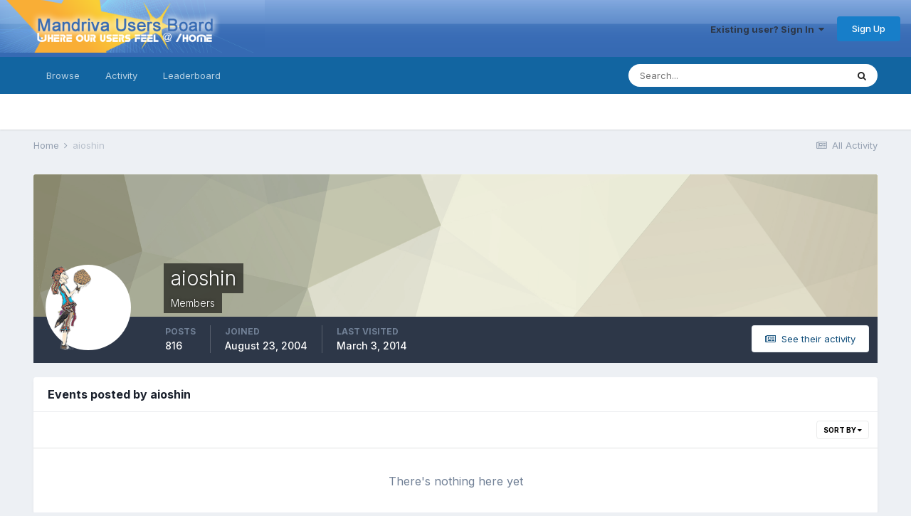

--- FILE ---
content_type: text/html;charset=UTF-8
request_url: https://mandrivausers.org/index.php?/profile/6639-aioshin/content/&type=calendar_event&change_section=1
body_size: 7512
content:
<!DOCTYPE html>
<html lang="en-US" dir="ltr">
	<head>
<script type="text/javascript">

//<![CDATA[
//]]>

 </script>
      <title>aioshin's Content - MandrivaUsers.org</title>
		<!--[if lt IE 9]>
			
		    <script src="//mandrivausers.org/applications/core/interface/html5shiv/html5shiv.js"></script>
		<![endif]-->
		

	<meta name="viewport" content="width=device-width, initial-scale=1">


	
	


	<meta name="twitter:card" content="summary" />



	
		
			
				<meta name="robots" content="noindex, follow">
			
		
	

	
		
			
				<meta property="og:site_name" content="MandrivaUsers.org">
			
		
	

	
		
			
				<meta property="og:locale" content="en_US">
			
		
	


	
		<link rel="canonical" href="https://mandrivausers.org/index.php?/profile/6639-aioshin/content/&amp;type=calendar_event" />
	

	
		<link rel="last" href="https://mandrivausers.org/index.php?/profile/6639-aioshin/content/&amp;type=calendar_event" />
	




<link rel="manifest" href="https://mandrivausers.org/index.php?/manifest.webmanifest/">
<meta name="msapplication-config" content="https://mandrivausers.org/index.php?/browserconfig.xml/">
<meta name="msapplication-starturl" content="/">
<meta name="application-name" content="MandrivaUsers.org">
<meta name="apple-mobile-web-app-title" content="MandrivaUsers.org">

	<meta name="theme-color" content="#ffffff">










<link rel="preload" href="//mandrivausers.org/applications/core/interface/font/fontawesome-webfont.woff2?v=4.7.0" as="font" crossorigin="anonymous">
		


	
		<link href="https://fonts.googleapis.com/css?family=Inter:300,300i,400,400i,500,700,700i" rel="stylesheet" referrerpolicy="origin">
	



	<link rel='stylesheet' href='https://mandrivausers.org/uploads/css_built_3/341e4a57816af3ba440d891ca87450ff_framework.css?v=b32e44d1c71719785310' media='all'>

	<link rel='stylesheet' href='https://mandrivausers.org/uploads/css_built_3/05e81b71abe4f22d6eb8d1a929494829_responsive.css?v=b32e44d1c71719785310' media='all'>

	<link rel='stylesheet' href='https://mandrivausers.org/uploads/css_built_3/90eb5adf50a8c640f633d47fd7eb1778_core.css?v=b32e44d1c71719785310' media='all'>

	<link rel='stylesheet' href='https://mandrivausers.org/uploads/css_built_3/5a0da001ccc2200dc5625c3f3934497d_core_responsive.css?v=b32e44d1c71719785310' media='all'>

	<link rel='stylesheet' href='https://mandrivausers.org/uploads/css_built_3/ffdbd8340d5c38a97b780eeb2549bc3f_profiles.css?v=b32e44d1c71719785310' media='all'>

	<link rel='stylesheet' href='https://mandrivausers.org/uploads/css_built_3/f2ef08fd7eaff94a9763df0d2e2aaa1f_streams.css?v=b32e44d1c71719785310' media='all'>

	<link rel='stylesheet' href='https://mandrivausers.org/uploads/css_built_3/9be4fe0d9dd3ee2160f368f53374cd3f_leaderboard.css?v=b32e44d1c71719785310' media='all'>

	<link rel='stylesheet' href='https://mandrivausers.org/uploads/css_built_3/125515e1b6f230e3adf3a20c594b0cea_profiles_responsive.css?v=b32e44d1c71719785310' media='all'>

	<link rel='stylesheet' href='https://mandrivausers.org/uploads/css_built_3/6a6afb106122c1b73b3caacf669ca862_profile.css?v=b32e44d1c71719785310' media='all'>

	<link rel='stylesheet' href='https://mandrivausers.org/uploads/css_built_3/51a672ecd6862df2c2f1969522683ee9_calendar.css?v=b32e44d1c71719785310' media='all'>

	<link rel='stylesheet' href='https://mandrivausers.org/uploads/css_built_3/ac571ba28dab5323fa5bf741f9bdfa70_calendar_responsive.css?v=b32e44d1c71719785310' media='all'>





<link rel='stylesheet' href='https://mandrivausers.org/uploads/css_built_3/258adbb6e4f3e83cd3b355f84e3fa002_custom.css?v=b32e44d1c71719785310' media='all'>




		
		

	
	<link rel='shortcut icon' href='https://mandrivausers.org/uploads/monthly_2017_10/favicon.ico.d2aa83cc0d3c2afa35b24ba7f08ba3c6.ico' type="image/x-icon">

	</head>
	<body class='ipsApp ipsApp_front ipsJS_none ipsClearfix' data-controller='core.front.core.app' data-message="" data-pageApp='core' data-pageLocation='front' data-pageModule='members' data-pageController='profile'>
		<a href='#elContent' class='ipsHide' title='Go to main content on this page' accesskey='m'>Jump to content</a>
		
		<div id='ipsLayout_header' class='ipsClearfix'>
			





			
			
<ul id='elMobileNav' class='ipsResponsive_hideDesktop' data-controller='core.front.core.mobileNav'>
	
		
			<li id='elMobileBreadcrumb'>
				<a href='https://mandrivausers.org/'>
					<span>Home</span>
				</a>
			</li>
		
	
	
	
	<li >
		<a data-action="defaultStream" href='https://mandrivausers.org/index.php?/discover/'><i class="fa fa-newspaper-o" aria-hidden="true"></i></a>
	</li>

	

	
		<li class='ipsJS_show'>
			<a href='https://mandrivausers.org/index.php?/search/'><i class='fa fa-search'></i></a>
		</li>
	
</ul>
			<header id="GlobalHeader">
				<div class='ipsLayout_container'>
					


<a href='https://mandrivausers.org/' id='elLogo' accesskey='1'><img src="https://mandrivausers.org/uploads/monthly_2017_10/1_ipboard_sixteen.png.38128d9e6b43ccebb0f69d1d6706708b.png" alt='MandrivaUsers.org'></a>

					

	<ul id='elUserNav' class='ipsList_inline cSignedOut ipsResponsive_showDesktop'>
		
        
		
        
        
            
            <li id='elSignInLink'>
                <a href='https://mandrivausers.org/index.php?/login/' data-ipsMenu-closeOnClick="false" data-ipsMenu id='elUserSignIn'>
                    Existing user? Sign In &nbsp;<i class='fa fa-caret-down'></i>
                </a>
                
<div id='elUserSignIn_menu' class='ipsMenu ipsMenu_auto ipsHide'>
	<form accept-charset='utf-8' method='post' action='https://mandrivausers.org/index.php?/login/'>
		<input type="hidden" name="csrfKey" value="53836efd30d5e483316c3f43a3d4740c">
		<input type="hidden" name="ref" value="aHR0cHM6Ly9tYW5kcml2YXVzZXJzLm9yZy9pbmRleC5waHA/L3Byb2ZpbGUvNjYzOS1haW9zaGluL2NvbnRlbnQvJnR5cGU9Y2FsZW5kYXJfZXZlbnQmY2hhbmdlX3NlY3Rpb249MQ==">
		<div data-role="loginForm">
			
			
			
				
<div class="ipsPad ipsForm ipsForm_vertical">
	<h4 class="ipsType_sectionHead">Sign In</h4>
	<br><br>
	<ul class='ipsList_reset'>
		<li class="ipsFieldRow ipsFieldRow_noLabel ipsFieldRow_fullWidth">
			
			
				<input type="text" placeholder="Display Name" name="auth" autocomplete="username">
			
		</li>
		<li class="ipsFieldRow ipsFieldRow_noLabel ipsFieldRow_fullWidth">
			<input type="password" placeholder="Password" name="password" autocomplete="current-password">
		</li>
		<li class="ipsFieldRow ipsFieldRow_checkbox ipsClearfix">
			<span class="ipsCustomInput">
				<input type="checkbox" name="remember_me" id="remember_me_checkbox" value="1" checked aria-checked="true">
				<span></span>
			</span>
			<div class="ipsFieldRow_content">
				<label class="ipsFieldRow_label" for="remember_me_checkbox">Remember me</label>
				<span class="ipsFieldRow_desc">Not recommended on shared computers</span>
			</div>
		</li>
		<li class="ipsFieldRow ipsFieldRow_fullWidth">
			<button type="submit" name="_processLogin" value="usernamepassword" class="ipsButton ipsButton_primary ipsButton_small" id="elSignIn_submit">Sign In</button>
			
				<p class="ipsType_right ipsType_small">
					
						<a href='https://mandrivausers.org/index.php?/lostpassword/' data-ipsDialog data-ipsDialog-title='Forgot your password?'>
					
					Forgot your password?</a>
				</p>
			
		</li>
	</ul>
</div>
			
		</div>
	</form>
</div>
            </li>
            
        
		
			<li>
				
					<a href='https://mandrivausers.org/index.php?/register/' data-ipsDialog data-ipsDialog-size='narrow' data-ipsDialog-title='Sign Up' id='elRegisterButton' class='ipsButton ipsButton_normal ipsButton_primary'>Sign Up</a>
				
			</li>
		
	</ul>

				</div>
			</header>
			

	<nav data-controller='core.front.core.navBar' class=' ipsResponsive_showDesktop'>
		<div class='ipsNavBar_primary ipsLayout_container '>
			<ul data-role="primaryNavBar" class='ipsClearfix'>
				


	
		
		
		<li  id='elNavSecondary_1' data-role="navBarItem" data-navApp="core" data-navExt="CustomItem">
			
			
				<a href="https://mandrivausers.org"  data-navItem-id="1" >
					Browse<span class='ipsNavBar_active__identifier'></span>
				</a>
			
			
				<ul class='ipsNavBar_secondary ipsHide' data-role='secondaryNavBar'>
					


	
	

	
		
		
		<li  id='elNavSecondary_10' data-role="navBarItem" data-navApp="forums" data-navExt="Forums">
			
			
				<a href="https://mandrivausers.org/index.php"  data-navItem-id="10" >
					Forums<span class='ipsNavBar_active__identifier'></span>
				</a>
			
			
		</li>
	
	

	
		
		
		<li  id='elNavSecondary_11' data-role="navBarItem" data-navApp="calendar" data-navExt="Calendar">
			
			
				<a href="https://mandrivausers.org/index.php?/events/"  data-navItem-id="11" >
					Events<span class='ipsNavBar_active__identifier'></span>
				</a>
			
			
		</li>
	
	

	
	

	
		
		
		<li  id='elNavSecondary_13' data-role="navBarItem" data-navApp="core" data-navExt="StaffDirectory">
			
			
				<a href="https://mandrivausers.org/index.php?/staff/"  data-navItem-id="13" >
					Staff<span class='ipsNavBar_active__identifier'></span>
				</a>
			
			
		</li>
	
	

	
		
		
		<li  id='elNavSecondary_14' data-role="navBarItem" data-navApp="core" data-navExt="OnlineUsers">
			
			
				<a href="https://mandrivausers.org/index.php?/online/"  data-navItem-id="14" >
					Online Users<span class='ipsNavBar_active__identifier'></span>
				</a>
			
			
		</li>
	
	

	
		
		
		<li  id='elNavSecondary_15' data-role="navBarItem" data-navApp="core" data-navExt="Leaderboard">
			
			
				<a href="https://mandrivausers.org/index.php?/leaderboard/"  data-navItem-id="15" >
					Leaderboard<span class='ipsNavBar_active__identifier'></span>
				</a>
			
			
		</li>
	
	

					<li class='ipsHide' id='elNavigationMore_1' data-role='navMore'>
						<a href='#' data-ipsMenu data-ipsMenu-appendTo='#elNavigationMore_1' id='elNavigationMore_1_dropdown'>More <i class='fa fa-caret-down'></i></a>
						<ul class='ipsHide ipsMenu ipsMenu_auto' id='elNavigationMore_1_dropdown_menu' data-role='moreDropdown'></ul>
					</li>
				</ul>
			
		</li>
	
	

	
		
		
		<li  id='elNavSecondary_2' data-role="navBarItem" data-navApp="core" data-navExt="CustomItem">
			
			
				<a href="https://mandrivausers.org/index.php?/discover/"  data-navItem-id="2" >
					Activity<span class='ipsNavBar_active__identifier'></span>
				</a>
			
			
				<ul class='ipsNavBar_secondary ipsHide' data-role='secondaryNavBar'>
					


	
		
		
		<li  id='elNavSecondary_4' data-role="navBarItem" data-navApp="core" data-navExt="AllActivity">
			
			
				<a href="https://mandrivausers.org/index.php?/discover/"  data-navItem-id="4" >
					All Activity<span class='ipsNavBar_active__identifier'></span>
				</a>
			
			
		</li>
	
	

	
	

	
	

	
	

	
		
		
		<li  id='elNavSecondary_8' data-role="navBarItem" data-navApp="core" data-navExt="Search">
			
			
				<a href="https://mandrivausers.org/index.php?/search/"  data-navItem-id="8" >
					Search<span class='ipsNavBar_active__identifier'></span>
				</a>
			
			
		</li>
	
	

	
	

					<li class='ipsHide' id='elNavigationMore_2' data-role='navMore'>
						<a href='#' data-ipsMenu data-ipsMenu-appendTo='#elNavigationMore_2' id='elNavigationMore_2_dropdown'>More <i class='fa fa-caret-down'></i></a>
						<ul class='ipsHide ipsMenu ipsMenu_auto' id='elNavigationMore_2_dropdown_menu' data-role='moreDropdown'></ul>
					</li>
				</ul>
			
		</li>
	
	

	
		
		
		<li  id='elNavSecondary_16' data-role="navBarItem" data-navApp="core" data-navExt="Leaderboard">
			
			
				<a href="https://mandrivausers.org/index.php?/leaderboard/"  data-navItem-id="16" >
					Leaderboard<span class='ipsNavBar_active__identifier'></span>
				</a>
			
			
		</li>
	
	

				<li class='ipsHide' id='elNavigationMore' data-role='navMore'>
					<a href='#' data-ipsMenu data-ipsMenu-appendTo='#elNavigationMore' id='elNavigationMore_dropdown'>More</a>
					<ul class='ipsNavBar_secondary ipsHide' data-role='secondaryNavBar'>
						<li class='ipsHide' id='elNavigationMore_more' data-role='navMore'>
							<a href='#' data-ipsMenu data-ipsMenu-appendTo='#elNavigationMore_more' id='elNavigationMore_more_dropdown'>More <i class='fa fa-caret-down'></i></a>
							<ul class='ipsHide ipsMenu ipsMenu_auto' id='elNavigationMore_more_dropdown_menu' data-role='moreDropdown'></ul>
						</li>
					</ul>
				</li>
			</ul>
			

	<div id="elSearchWrapper">
		<div id='elSearch' data-controller="core.front.core.quickSearch">
			<form accept-charset='utf-8' action='//mandrivausers.org/index.php?/search/&amp;do=quicksearch' method='post'>
                <input type='search' id='elSearchField' placeholder='Search...' name='q' autocomplete='off' aria-label='Search'>
                <details class='cSearchFilter'>
                    <summary class='cSearchFilter__text'></summary>
                    <ul class='cSearchFilter__menu'>
                        
                        <li><label><input type="radio" name="type" value="all" ><span class='cSearchFilter__menuText'>Everywhere</span></label></li>
                        
                        
                            <li><label><input type="radio" name="type" value="core_statuses_status" checked><span class='cSearchFilter__menuText'>Status Updates</span></label></li>
                        
                            <li><label><input type="radio" name="type" value="forums_topic"><span class='cSearchFilter__menuText'>Topics</span></label></li>
                        
                            <li><label><input type="radio" name="type" value="calendar_event"><span class='cSearchFilter__menuText'>Events</span></label></li>
                        
                            <li><label><input type="radio" name="type" value="core_members"><span class='cSearchFilter__menuText'>Members</span></label></li>
                        
                    </ul>
                </details>
				<button class='cSearchSubmit' type="submit" aria-label='Search'><i class="fa fa-search"></i></button>
			</form>
		</div>
	</div>

		</div>
	</nav>

		</div>
		<main id='ipsLayout_body' class='ipsLayout_container'>
			<div id='ipsLayout_contentArea'>
				<div id='ipsLayout_contentWrapper'>
					
<nav class='ipsBreadcrumb ipsBreadcrumb_top ipsFaded_withHover'>
	

	<ul class='ipsList_inline ipsPos_right'>
		
		<li >
			<a data-action="defaultStream" class='ipsType_light '  href='https://mandrivausers.org/index.php?/discover/'><i class="fa fa-newspaper-o" aria-hidden="true"></i> <span>All Activity</span></a>
		</li>
		
	</ul>

	<ul data-role="breadcrumbList">
		<li>
			<a title="Home" href='https://mandrivausers.org/'>
				<span>Home <i class='fa fa-angle-right'></i></span>
			</a>
		</li>
		
		
			<li>
				
					<a href='https://mandrivausers.org/index.php?/profile/6639-aioshin/'>
						<span>aioshin </span>
					</a>
				
			</li>
		
	</ul>
</nav>
					
					<div id='ipsLayout_mainArea'>
						<a id='elContent'></a>
						
						
						
						

	




						


<div data-controller='core.front.profile.main' id='elProfileUserContent'>
	

<header data-role="profileHeader">
    <div class='ipsPageHead_special cProfileHeaderMinimal' id='elProfileHeader' data-controller='core.global.core.coverPhoto' data-url="https://mandrivausers.org/index.php?/profile/6639-aioshin/&amp;csrfKey=53836efd30d5e483316c3f43a3d4740c" data-coverOffset='0'>
        
        <div class='ipsCoverPhoto_container' style="background-color: hsl(57, 100%, 80% )">
            <img src='https://mandrivausers.org/uploads/set_resources_3/84c1e40ea0e759e3f1505eb1788ddf3c_pattern.png' class='ipsCoverPhoto_photo' data-action="toggleCoverPhoto" alt=''>
        </div>
        
        
        <div class='ipsColumns ipsColumns_collapsePhone' data-hideOnCoverEdit>
            <div class='ipsColumn ipsColumn_fixed ipsColumn_narrow ipsPos_center' id='elProfilePhoto'>
                
                <a href="https://mandrivausers.org/uploads/av-6639.png" data-ipsLightbox class='ipsUserPhoto ipsUserPhoto_xlarge'>
                    <img src='https://mandrivausers.org/uploads/av-6639.png' alt=''>
                </a>
                
                
            </div>
            <div class='ipsColumn ipsColumn_fluid'>
                <div class='ipsPos_left ipsPad cProfileHeader_name ipsType_normal'>
                    <h1 class='ipsType_reset ipsPageHead_barText'>
                        aioshin

                        
                        
                    </h1>
                    <span>
						<span class='ipsPageHead_barText'>Members</span>
					</span>
                </div>
                
                <ul class='ipsList_inline ipsPad ipsResponsive_hidePhone ipsResponsive_block ipsPos_left'>
                    
                    <li>

<div data-followApp='core' data-followArea='member' data-followID='6639'  data-controller='core.front.core.followButton'>
	
		

	
</div></li>
                    
                    
                </ul>
                
            </div>
        </div>
    </div>

    <div class='ipsGrid ipsAreaBackground ipsPad ipsResponsive_showPhone ipsResponsive_block'>
        
        
        

        
        
        <div data-role='switchView' class='ipsGrid_span12'>
            <div data-action="goToProfile" data-type='phone' class=''>
                <a href='https://mandrivausers.org/index.php?/profile/6639-aioshin/' class='ipsButton ipsButton_veryLight ipsButton_small ipsButton_fullWidth' title="aioshin's Profile"><i class='fa fa-user'></i></a>
            </div>
            <div data-action="browseContent" data-type='phone' class='ipsHide'>
                <a href="https://mandrivausers.org/index.php?/profile/6639-aioshin/content/" rel="nofollow" class='ipsButton ipsButton_veryLight ipsButton_small ipsButton_fullWidth'  title="aioshin's Content"><i class='fa fa-newspaper-o'></i></a>
            </div>
        </div>
    </div>

    <div id='elProfileStats' class='ipsClearfix sm:ipsPadding ipsResponsive_pull'>
        <div data-role='switchView' class='ipsResponsive_hidePhone ipsPos_right'>
            <a href='https://mandrivausers.org/index.php?/profile/6639-aioshin/' class='ipsButton ipsButton_veryLight ipsButton_small ipsPos_right ' data-action="goToProfile" data-type='full' title="aioshin's Profile"><i class='fa fa-user'></i> <span class='ipsResponsive_showDesktop ipsResponsive_inline'>&nbsp;View Profile</span></a>
            <a href="https://mandrivausers.org/index.php?/profile/6639-aioshin/content/" rel="nofollow" class='ipsButton ipsButton_veryLight ipsButton_small ipsPos_right ipsHide' data-action="browseContent" data-type='full' title="aioshin's Content"><i class='fa fa-newspaper-o'></i> <span class='ipsResponsive_showDesktop ipsResponsive_inline'>&nbsp;See their activity</span></a>
        </div>
        <ul class='ipsList_reset ipsFlex ipsFlex-ai:center ipsFlex-fw:wrap ipsPos_left ipsResponsive_noFloat'>
            <li>
                <h4 class='ipsType_minorHeading'>Posts</h4>
                816
            </li>
            <li>
                <h4 class='ipsType_minorHeading'>Joined</h4>
                <time datetime='2004-08-23T03:16:17Z' title='08/23/04 03:16  AM' data-short='21 yr'>August 23, 2004</time>
            </li>
            
            <li>
                <h4 class='ipsType_minorHeading'>Last visited</h4>
                <span>
					
                    <time datetime='2014-03-03T02:53:54Z' title='03/03/14 02:53  AM' data-short='11 yr'>March 3, 2014</time>
				</span>
            </li>
            
            
        </ul>
    </div>
</header>
	<div data-role="profileContent" class='ipsSpacer_top'>

		<div class="ipsColumns ipsColumns_collapsePhone">
			<div class="ipsColumn ipsColumn_wide">
				<div class='ipsPadding:half ipsBox'>
					<div class="ipsSideMenu" data-ipsTabBar data-ipsTabBar-contentArea='#elUserContent' data-ipsTabBar-itemselector=".ipsSideMenu_item" data-ipsTabBar-activeClass="ipsSideMenu_itemActive" data-ipsSideMenu>
						<h3 class="ipsSideMenu_mainTitle ipsAreaBackground_light ipsType_medium">
							<a href="#user_content" class="ipsPad_double" data-action="openSideMenu"><i class="fa fa-bars"></i> &nbsp;Content Type&nbsp;<i class="fa fa-caret-down"></i></a>
						</h3>
						<div>
							<ul class="ipsSideMenu_list">
								<li><a href="https://mandrivausers.org/index.php?/profile/6639-aioshin/content/&amp;change_section=1" class="ipsSideMenu_item ">All Activity</a></li>
							</ul>
							
								<h4 class='ipsSideMenu_subTitle'>Profiles</h4>
								<ul class="ipsSideMenu_list">
									
										<li><a href="https://mandrivausers.org/index.php?/profile/6639-aioshin/content/&amp;type=core_statuses_status&amp;change_section=1" class="ipsSideMenu_item ">Status Updates</a></li>
									
										<li><a href="https://mandrivausers.org/index.php?/profile/6639-aioshin/content/&amp;type=core_statuses_reply&amp;change_section=1" class="ipsSideMenu_item ">Status Replies</a></li>
									
								</ul>
							
								<h4 class='ipsSideMenu_subTitle'>Forums</h4>
								<ul class="ipsSideMenu_list">
									
										<li><a href="https://mandrivausers.org/index.php?/profile/6639-aioshin/content/&amp;type=forums_topic&amp;change_section=1" class="ipsSideMenu_item ">Topics</a></li>
									
										<li><a href="https://mandrivausers.org/index.php?/profile/6639-aioshin/content/&amp;type=forums_topic_post&amp;change_section=1" class="ipsSideMenu_item ">Posts</a></li>
									
								</ul>
							
								<h4 class='ipsSideMenu_subTitle'>Events</h4>
								<ul class="ipsSideMenu_list">
									
										<li><a href="https://mandrivausers.org/index.php?/profile/6639-aioshin/content/&amp;type=calendar_event&amp;change_section=1" class="ipsSideMenu_item ipsSideMenu_itemActive">Events</a></li>
									
										<li><a href="https://mandrivausers.org/index.php?/profile/6639-aioshin/content/&amp;type=calendar_event_comment&amp;change_section=1" class="ipsSideMenu_item ">Event Comments</a></li>
									
								</ul>
							
						</div>			
					</div>
				</div>
			</div>
			<div class="ipsColumn ipsColumn_fluid" id='elUserContent'>
				
<div class='ipsBox'>
	<h2 class='ipsType_sectionTitle ipsType_reset'>Events posted by aioshin</h2>
	
<div data-baseurl='https://mandrivausers.org/index.php?/profile/6639-aioshin/content/&amp;type=calendar_event' data-resort='listResort' data-controller='core.global.core.table'   data-tableID='e394c644072fc8de13290445cbfc5561'>
	

	
	<div class="ipsButtonBar ipsPad_half ipsClearfix ipsClear">
		

		<ul class="ipsButtonRow ipsPos_right ipsClearfix">
			
				<li>
					
					<a href="#elSortByMenu_menu" id="elSortByMenu_253b5a28d24b56bbd8c284415474371b" data-role="sortButton" data-ipsMenu data-ipsMenu-activeClass="ipsButtonRow_active" data-ipsMenu-selectable="radio">Sort By <i class="fa fa-caret-down"></i></a>
					<ul class="ipsMenu ipsMenu_auto ipsMenu_withStem ipsMenu_selectable ipsHide" id="elSortByMenu_253b5a28d24b56bbd8c284415474371b_menu">
							
							
								<li class="ipsMenu_item " data-ipsMenuValue="event_lastupdated" data-sortDirection='desc'><a href="https://mandrivausers.org/index.php?/profile/6639-aioshin/content/&amp;type=calendar_event&amp;sortby=event_lastupdated&amp;sortdirection=desc" rel="nofollow">Recently Updated</a></li>
							
								<li class="ipsMenu_item ipsMenu_itemChecked" data-ipsMenuValue="event_last_comment" data-sortDirection='desc'><a href="https://mandrivausers.org/index.php?/profile/6639-aioshin/content/&amp;type=calendar_event&amp;sortby=event_last_comment&amp;sortdirection=desc" rel="nofollow">Last Reply</a></li>
							
								<li class="ipsMenu_item " data-ipsMenuValue="event_title" data-sortDirection='asc'><a href="https://mandrivausers.org/index.php?/profile/6639-aioshin/content/&amp;type=calendar_event&amp;sortby=event_title&amp;sortdirection=asc" rel="nofollow">Title</a></li>
							
								<li class="ipsMenu_item " data-ipsMenuValue="event_rating" data-sortDirection='desc'><a href="https://mandrivausers.org/index.php?/profile/6639-aioshin/content/&amp;type=calendar_event&amp;sortby=event_rating&amp;sortdirection=desc" rel="nofollow">Highest Rated</a></li>
							
								<li class="ipsMenu_item " data-ipsMenuValue="event_saved" data-sortDirection='desc'><a href="https://mandrivausers.org/index.php?/profile/6639-aioshin/content/&amp;type=calendar_event&amp;sortby=event_saved&amp;sortdirection=desc" rel="nofollow">Start Date</a></li>
							
								<li class="ipsMenu_item " data-ipsMenuValue="event_comments" data-sortDirection='desc'><a href="https://mandrivausers.org/index.php?/profile/6639-aioshin/content/&amp;type=calendar_event&amp;sortby=event_comments&amp;sortdirection=desc" rel="nofollow">Most Commented</a></li>
							
								<li class="ipsMenu_item " data-ipsMenuValue="event_reviews" data-sortDirection='desc'><a href="https://mandrivausers.org/index.php?/profile/6639-aioshin/content/&amp;type=calendar_event&amp;sortby=event_reviews&amp;sortdirection=desc" rel="nofollow">Most Reviewed</a></li>
							
						
					</ul>
					
				</li>
			
			
		</ul>

		<div data-role="tablePagination" class='ipsHide'>
			


		</div>
	</div>
	

	
		
			<div class='ipsType_center ipsPad'>
				<p class='ipsType_large ipsType_light'>There's nothing here yet</p>
				
			</div>
		

	
	<div class="ipsButtonBar ipsPad_half ipsClearfix ipsClear ipsHide" data-role="tablePagination">
		


	</div>
</div>
</div>
			</div>
		</div>

	</div>
</div>

						


					</div>
					


					
<nav class='ipsBreadcrumb ipsBreadcrumb_bottom ipsFaded_withHover'>
	
		


	

	<ul class='ipsList_inline ipsPos_right'>
		
		<li >
			<a data-action="defaultStream" class='ipsType_light '  href='https://mandrivausers.org/index.php?/discover/'><i class="fa fa-newspaper-o" aria-hidden="true"></i> <span>All Activity</span></a>
		</li>
		
	</ul>

	<ul data-role="breadcrumbList">
		<li>
			<a title="Home" href='https://mandrivausers.org/'>
				<span>Home <i class='fa fa-angle-right'></i></span>
			</a>
		</li>
		
		
			<li>
				
					<a href='https://mandrivausers.org/index.php?/profile/6639-aioshin/'>
						<span>aioshin </span>
					</a>
				
			</li>
		
	</ul>
</nav>
				</div>
			</div>
			
		</main>
		<footer id='ipsLayout_footer' class='ipsClearfix'>
			<div class='ipsLayout_container'>
				
				


<ul class='ipsList_inline ipsType_center ipsSpacer_top' id="elFooterLinks">
	
	
	
	
	
	
		<li><a rel="nofollow" href='https://mandrivausers.org/index.php?/contact/' data-ipsdialog data-ipsDialog-remoteSubmit data-ipsDialog-flashMessage='Thanks, your message has been sent to the administrators.' data-ipsdialog-title="Contact Us">Contact Us</a></li>
	
</ul>	


<p id='elCopyright'>
	<span id='elCopyright_userLine'></span>
	<a rel='nofollow' title='Invision Community' href='https://www.invisioncommunity.com/'>Powered by Invision Community</a>
</p>
			</div>
		</footer>
		
<div id='elMobileDrawer' class='ipsDrawer ipsHide'>
	<div class='ipsDrawer_menu'>
		<a href='#' class='ipsDrawer_close' data-action='close'><span>&times;</span></a>
		<div class='ipsDrawer_content ipsFlex ipsFlex-fd:column'>
			
				<div class='ipsPadding ipsBorder_bottom'>
					<ul class='ipsToolList ipsToolList_vertical'>
						<li>
							<a href='https://mandrivausers.org/index.php?/login/' id='elSigninButton_mobile' class='ipsButton ipsButton_light ipsButton_small ipsButton_fullWidth'>Existing user? Sign In</a>
						</li>
						
							<li>
								
									<a href='https://mandrivausers.org/index.php?/register/' data-ipsDialog data-ipsDialog-size='narrow' data-ipsDialog-title='Sign Up' data-ipsDialog-fixed='true' id='elRegisterButton_mobile' class='ipsButton ipsButton_small ipsButton_fullWidth ipsButton_important'>Sign Up</a>
								
							</li>
						
					</ul>
				</div>
			

			

			<ul class='ipsDrawer_list ipsFlex-flex:11'>
				

				
				
				
				
					
						
						
							<li class='ipsDrawer_itemParent'>
								<h4 class='ipsDrawer_title'><a href='#'>Browse</a></h4>
								<ul class='ipsDrawer_list'>
									<li data-action="back"><a href='#'>Back</a></li>
									
									
										
										
										
											
										
											
												
											
										
											
												
											
										
											
										
											
												
											
										
											
												
											
										
											
												
											
										
									
													
									
										<li><a href='https://mandrivausers.org'>Browse</a></li>
									
									
									
										


	

	
		
			<li>
				<a href='https://mandrivausers.org/index.php' >
					Forums
				</a>
			</li>
		
	

	
		
			<li>
				<a href='https://mandrivausers.org/index.php?/events/' >
					Events
				</a>
			</li>
		
	

	

	
		
			<li>
				<a href='https://mandrivausers.org/index.php?/staff/' >
					Staff
				</a>
			</li>
		
	

	
		
			<li>
				<a href='https://mandrivausers.org/index.php?/online/' >
					Online Users
				</a>
			</li>
		
	

	
		
			<li>
				<a href='https://mandrivausers.org/index.php?/leaderboard/' >
					Leaderboard
				</a>
			</li>
		
	

										
								</ul>
							</li>
						
					
				
					
						
						
							<li class='ipsDrawer_itemParent'>
								<h4 class='ipsDrawer_title'><a href='#'>Activity</a></h4>
								<ul class='ipsDrawer_list'>
									<li data-action="back"><a href='#'>Back</a></li>
									
									
										
										
										
											
												
													
													
									
													
									
									
									
										


	
		
			<li>
				<a href='https://mandrivausers.org/index.php?/discover/' >
					All Activity
				</a>
			</li>
		
	

	

	

	

	
		
			<li>
				<a href='https://mandrivausers.org/index.php?/search/' >
					Search
				</a>
			</li>
		
	

	

										
								</ul>
							</li>
						
					
				
					
						
						
							<li><a href='https://mandrivausers.org/index.php?/leaderboard/' >Leaderboard</a></li>
						
					
				
				
			</ul>

			
		</div>
	</div>
</div>

<div id='elMobileCreateMenuDrawer' class='ipsDrawer ipsHide'>
	<div class='ipsDrawer_menu'>
		<a href='#' class='ipsDrawer_close' data-action='close'><span>&times;</span></a>
		<div class='ipsDrawer_content ipsSpacer_bottom ipsPad'>
			<ul class='ipsDrawer_list'>
				<li class="ipsDrawer_listTitle ipsType_reset">Create New...</li>
				
			</ul>
		</div>
	</div>
</div>
		

	
	<script type='text/javascript'>
		var ipsDebug = false;		
	
		var CKEDITOR_BASEPATH = '//mandrivausers.org/applications/core/interface/ckeditor/ckeditor/';
	
		var ipsSettings = {
			
			
			cookie_domain: ".mandrivausers.org",
			
			cookie_path: "/",
			
			cookie_prefix: "MUB_",
			
			
			cookie_ssl: true,
			
			upload_imgURL: "https://mandrivausers.org/uploads/set_resources_3/0cb563f8144768654a2205065d13abd6_upload.png",
			message_imgURL: "https://mandrivausers.org/uploads/set_resources_3/0cb563f8144768654a2205065d13abd6_message.png",
			notification_imgURL: "https://mandrivausers.org/uploads/set_resources_3/0cb563f8144768654a2205065d13abd6_notification.png",
			baseURL: "//mandrivausers.org/",
			jsURL: "//mandrivausers.org/applications/core/interface/js/js.php",
			csrfKey: "53836efd30d5e483316c3f43a3d4740c",
			antiCache: "b32e44d1c71719785310",
			jsAntiCache: "b32e44d1c71763127688",
			disableNotificationSounds: true,
			useCompiledFiles: true,
			links_external: true,
			memberID: 0,
			lazyLoadEnabled: false,
			blankImg: "//mandrivausers.org/applications/core/interface/js/spacer.png",
			googleAnalyticsEnabled: false,
			matomoEnabled: false,
			viewProfiles: true,
			mapProvider: 'none',
			mapApiKey: '',
			pushPublicKey: null,
			relativeDates: true
		};
		
		
		
		
			ipsSettings['maxImageDimensions'] = {
				width: 1000,
				height: 750
			};
		
		
	</script>





<script type='text/javascript' src='https://mandrivausers.org/uploads/javascript_global/root_library.js?v=b32e44d1c71763127688' data-ips></script>


<script type='text/javascript' src='https://mandrivausers.org/uploads/javascript_global/root_js_lang_1.js?v=b32e44d1c71763127688' data-ips></script>


<script type='text/javascript' src='https://mandrivausers.org/uploads/javascript_global/root_framework.js?v=b32e44d1c71763127688' data-ips></script>


<script type='text/javascript' src='https://mandrivausers.org/uploads/javascript_core/global_global_core.js?v=b32e44d1c71763127688' data-ips></script>


<script type='text/javascript' src='https://mandrivausers.org/uploads/javascript_global/root_front.js?v=b32e44d1c71763127688' data-ips></script>


<script type='text/javascript' src='https://mandrivausers.org/uploads/javascript_core/front_front_core.js?v=b32e44d1c71763127688' data-ips></script>


<script type='text/javascript' src='https://mandrivausers.org/uploads/javascript_core/front_front_statuses.js?v=b32e44d1c71763127688' data-ips></script>


<script type='text/javascript' src='https://mandrivausers.org/uploads/javascript_core/front_front_profile.js?v=b32e44d1c71763127688' data-ips></script>


<script type='text/javascript' src='https://mandrivausers.org/uploads/javascript_core/front_app.js?v=b32e44d1c71763127688' data-ips></script>


<script type='text/javascript' src='https://mandrivausers.org/uploads/javascript_global/root_map.js?v=b32e44d1c71763127688' data-ips></script>



	<script type='text/javascript'>
		
			ips.setSetting( 'date_format', jQuery.parseJSON('"mm\/dd\/yy"') );
		
			ips.setSetting( 'date_first_day', jQuery.parseJSON('0') );
		
			ips.setSetting( 'ipb_url_filter_option', jQuery.parseJSON('"none"') );
		
			ips.setSetting( 'url_filter_any_action', jQuery.parseJSON('"allow"') );
		
			ips.setSetting( 'bypass_profanity', jQuery.parseJSON('0') );
		
			ips.setSetting( 'emoji_style', jQuery.parseJSON('"disabled"') );
		
			ips.setSetting( 'emoji_shortcodes', jQuery.parseJSON('true') );
		
			ips.setSetting( 'emoji_ascii', jQuery.parseJSON('true') );
		
			ips.setSetting( 'emoji_cache', jQuery.parseJSON('1629169541') );
		
			ips.setSetting( 'image_jpg_quality', jQuery.parseJSON('85') );
		
			ips.setSetting( 'cloud2', jQuery.parseJSON('false') );
		
			ips.setSetting( 'isAnonymous', jQuery.parseJSON('false') );
		
		
	</script>



<script type='application/ld+json'>
{
    "@context": "http://www.schema.org",
    "publisher": "https://mandrivausers.org/#organization",
    "@type": "WebSite",
    "@id": "https://mandrivausers.org/#website",
    "mainEntityOfPage": "https://mandrivausers.org/",
    "name": "MandrivaUsers.org",
    "url": "https://mandrivausers.org/",
    "potentialAction": {
        "type": "SearchAction",
        "query-input": "required name=query",
        "target": "https://mandrivausers.org/index.php?/search/\u0026q={query}"
    },
    "inLanguage": [
        {
            "@type": "Language",
            "name": "English (USA)",
            "alternateName": "en-US"
        }
    ]
}	
</script>

<script type='application/ld+json'>
{
    "@context": "http://www.schema.org",
    "@type": "Organization",
    "@id": "https://mandrivausers.org/#organization",
    "mainEntityOfPage": "https://mandrivausers.org/",
    "name": "MandrivaUsers.org",
    "url": "https://mandrivausers.org/",
    "logo": {
        "@type": "ImageObject",
        "@id": "https://mandrivausers.org/#logo",
        "url": "https://mandrivausers.org/uploads/monthly_2017_10/1_ipboard_sixteen.png.38128d9e6b43ccebb0f69d1d6706708b.png"
    },
    "address": {
        "@type": "PostalAddress",
        "streetAddress": "Corvallis",
        "addressLocality": "Oregon",
        "addressRegion": "Oregon",
        "postalCode": "97331",
        "addressCountry": "US"
    }
}	
</script>

<script type='application/ld+json'>
{
    "@context": "http://schema.org",
    "@type": "BreadcrumbList",
    "itemListElement": [
        {
            "@type": "ListItem",
            "position": 1,
            "item": {
                "@id": "https://mandrivausers.org/index.php?/profile/6639-aioshin/",
                "name": "aioshin"
            }
        }
    ]
}	
</script>

<script type='application/ld+json'>
{
    "@context": "http://schema.org",
    "@type": "ContactPage",
    "url": "https://mandrivausers.org/index.php?/contact/"
}	
</script>


		
		
		
		
		<!--ipsQueryLog-->
		<!--ipsCachingLog-->
		
	</body>
</html>

--- FILE ---
content_type: text/html;charset=UTF-8
request_url: https://mandrivausers.org/index.php?/profile/6639-aioshin/content/&type=calendar_event&change_section=1&csrfKey=53836efd30d5e483316c3f43a3d4740c
body_size: 1999
content:
<!DOCTYPE html>
<html lang="en-US" dir="ltr">
	<head>
		<title></title>
		

	<meta name="viewport" content="width=device-width, initial-scale=1">


	
	


	<meta name="twitter:card" content="summary" />



	
		
			
				<meta name="robots" content="noindex, follow">
			
		
	

	
		
			
				<meta property="og:site_name" content="MandrivaUsers.org">
			
		
	

	
		
			
				<meta property="og:locale" content="en_US">
			
		
	


	
		<link rel="last" href="https://mandrivausers.org/index.php?/profile/6639-aioshin/content/&amp;type=calendar_event" />
	




<link rel="manifest" href="https://mandrivausers.org/index.php?/manifest.webmanifest/">
<meta name="msapplication-config" content="https://mandrivausers.org/index.php?/browserconfig.xml/">
<meta name="msapplication-starturl" content="/">
<meta name="application-name" content="MandrivaUsers.org">
<meta name="apple-mobile-web-app-title" content="MandrivaUsers.org">

	<meta name="theme-color" content="#ffffff">










<link rel="preload" href="//mandrivausers.org/applications/core/interface/font/fontawesome-webfont.woff2?v=4.7.0" as="font" crossorigin="anonymous">
		


	
		<link href="https://fonts.googleapis.com/css?family=Inter:300,300i,400,400i,500,700,700i" rel="stylesheet" referrerpolicy="origin">
	



	<link rel='stylesheet' href='https://mandrivausers.org/uploads/css_built_3/6a6afb106122c1b73b3caacf669ca862_profile.css?v=b32e44d1c71719785310' media='all'>

	<link rel='stylesheet' href='https://mandrivausers.org/uploads/css_built_3/51a672ecd6862df2c2f1969522683ee9_calendar.css?v=b32e44d1c71719785310' media='all'>

	<link rel='stylesheet' href='https://mandrivausers.org/uploads/css_built_3/ac571ba28dab5323fa5bf741f9bdfa70_calendar_responsive.css?v=b32e44d1c71719785310' media='all'>





<link rel='stylesheet' href='https://mandrivausers.org/uploads/css_built_3/258adbb6e4f3e83cd3b355f84e3fa002_custom.css?v=b32e44d1c71719785310' media='all'>




		
	</head>
	<body class='ipsApp ipsApp_front ipsClearfix ipsLayout_noBackground ipsJS_has ipsClearfix'  data-message="">
		
<div class='ipsBox'>
	<h2 class='ipsType_sectionTitle ipsType_reset'>Events posted by aioshin</h2>
	
<div data-baseurl='https://mandrivausers.org/index.php?/profile/6639-aioshin/content/&amp;type=calendar_event' data-resort='listResort' data-controller='core.global.core.table'   data-tableID='e394c644072fc8de13290445cbfc5561'>
	

	
	<div class="ipsButtonBar ipsPad_half ipsClearfix ipsClear">
		

		<ul class="ipsButtonRow ipsPos_right ipsClearfix">
			
				<li>
					
					<a href="#elSortByMenu_menu" id="elSortByMenu_7dd97b47cfb07bc18e2bcb8e9569dd97" data-role="sortButton" data-ipsMenu data-ipsMenu-activeClass="ipsButtonRow_active" data-ipsMenu-selectable="radio">Sort By <i class="fa fa-caret-down"></i></a>
					<ul class="ipsMenu ipsMenu_auto ipsMenu_withStem ipsMenu_selectable ipsHide" id="elSortByMenu_7dd97b47cfb07bc18e2bcb8e9569dd97_menu">
							
							
								<li class="ipsMenu_item " data-ipsMenuValue="event_lastupdated" data-sortDirection='desc'><a href="https://mandrivausers.org/index.php?/profile/6639-aioshin/content/&amp;type=calendar_event&amp;sortby=event_lastupdated&amp;sortdirection=desc" rel="nofollow">Recently Updated</a></li>
							
								<li class="ipsMenu_item ipsMenu_itemChecked" data-ipsMenuValue="event_last_comment" data-sortDirection='desc'><a href="https://mandrivausers.org/index.php?/profile/6639-aioshin/content/&amp;type=calendar_event&amp;sortby=event_last_comment&amp;sortdirection=desc" rel="nofollow">Last Reply</a></li>
							
								<li class="ipsMenu_item " data-ipsMenuValue="event_title" data-sortDirection='asc'><a href="https://mandrivausers.org/index.php?/profile/6639-aioshin/content/&amp;type=calendar_event&amp;sortby=event_title&amp;sortdirection=asc" rel="nofollow">Title</a></li>
							
								<li class="ipsMenu_item " data-ipsMenuValue="event_rating" data-sortDirection='desc'><a href="https://mandrivausers.org/index.php?/profile/6639-aioshin/content/&amp;type=calendar_event&amp;sortby=event_rating&amp;sortdirection=desc" rel="nofollow">Highest Rated</a></li>
							
								<li class="ipsMenu_item " data-ipsMenuValue="event_saved" data-sortDirection='desc'><a href="https://mandrivausers.org/index.php?/profile/6639-aioshin/content/&amp;type=calendar_event&amp;sortby=event_saved&amp;sortdirection=desc" rel="nofollow">Start Date</a></li>
							
								<li class="ipsMenu_item " data-ipsMenuValue="event_comments" data-sortDirection='desc'><a href="https://mandrivausers.org/index.php?/profile/6639-aioshin/content/&amp;type=calendar_event&amp;sortby=event_comments&amp;sortdirection=desc" rel="nofollow">Most Commented</a></li>
							
								<li class="ipsMenu_item " data-ipsMenuValue="event_reviews" data-sortDirection='desc'><a href="https://mandrivausers.org/index.php?/profile/6639-aioshin/content/&amp;type=calendar_event&amp;sortby=event_reviews&amp;sortdirection=desc" rel="nofollow">Most Reviewed</a></li>
							
						
					</ul>
					
				</li>
			
			
		</ul>

		<div data-role="tablePagination" class='ipsHide'>
			


		</div>
	</div>
	

	
		
			<div class='ipsType_center ipsPad'>
				<p class='ipsType_large ipsType_light'>There's nothing here yet</p>
				
			</div>
		

	
	<div class="ipsButtonBar ipsPad_half ipsClearfix ipsClear ipsHide" data-role="tablePagination">
		


	</div>
</div>
</div>
		





<script type='text/javascript' src='https://mandrivausers.org/uploads/javascript_core/front_front_profile.js?v=b32e44d1c71763127688' data-ips></script>


<script type='text/javascript' src='https://mandrivausers.org/uploads/javascript_core/global_global_core.js?v=b32e44d1c71763127688' data-ips></script>





<script type='application/ld+json'>
{
    "@context": "http://www.schema.org",
    "publisher": "https://mandrivausers.org/#organization",
    "@type": "WebSite",
    "@id": "https://mandrivausers.org/#website",
    "mainEntityOfPage": "https://mandrivausers.org/",
    "name": "MandrivaUsers.org",
    "url": "https://mandrivausers.org/",
    "potentialAction": {
        "type": "SearchAction",
        "query-input": "required name=query",
        "target": "https://mandrivausers.org/index.php?/search/\u0026q={query}"
    },
    "inLanguage": [
        {
            "@type": "Language",
            "name": "English (USA)",
            "alternateName": "en-US"
        }
    ]
}	
</script>

<script type='application/ld+json'>
{
    "@context": "http://www.schema.org",
    "@type": "Organization",
    "@id": "https://mandrivausers.org/#organization",
    "mainEntityOfPage": "https://mandrivausers.org/",
    "name": "MandrivaUsers.org",
    "url": "https://mandrivausers.org/",
    "logo": {
        "@type": "ImageObject",
        "@id": "https://mandrivausers.org/#logo",
        "url": "https://mandrivausers.org/uploads/monthly_2017_10/1_ipboard_sixteen.png.38128d9e6b43ccebb0f69d1d6706708b.png"
    },
    "address": {
        "@type": "PostalAddress",
        "streetAddress": "Corvallis",
        "addressLocality": "Oregon",
        "addressRegion": "Oregon",
        "postalCode": "97331",
        "addressCountry": "US"
    }
}	
</script>

<script type='application/ld+json'>
{
    "@context": "http://schema.org",
    "@type": "BreadcrumbList",
    "itemListElement": [
        {
            "@type": "ListItem",
            "position": 1,
            "item": {
                "@id": "https://mandrivausers.org/index.php?/profile/6639-aioshin/",
                "name": "aioshin"
            }
        }
    ]
}	
</script>

<script type='application/ld+json'>
{
    "@context": "http://schema.org",
    "@type": "ContactPage",
    "url": "https://mandrivausers.org/index.php?/contact/"
}	
</script>


		
	</body>
</html>